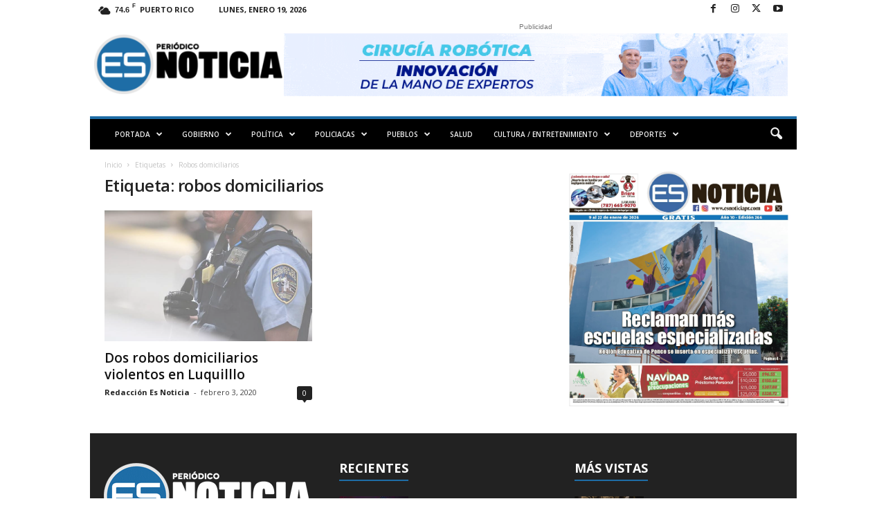

--- FILE ---
content_type: text/html; charset=utf-8
request_url: https://www.google.com/recaptcha/api2/aframe
body_size: 269
content:
<!DOCTYPE HTML><html><head><meta http-equiv="content-type" content="text/html; charset=UTF-8"></head><body><script nonce="VstKF5jRAbUW6kdjQxC3yA">/** Anti-fraud and anti-abuse applications only. See google.com/recaptcha */ try{var clients={'sodar':'https://pagead2.googlesyndication.com/pagead/sodar?'};window.addEventListener("message",function(a){try{if(a.source===window.parent){var b=JSON.parse(a.data);var c=clients[b['id']];if(c){var d=document.createElement('img');d.src=c+b['params']+'&rc='+(localStorage.getItem("rc::a")?sessionStorage.getItem("rc::b"):"");window.document.body.appendChild(d);sessionStorage.setItem("rc::e",parseInt(sessionStorage.getItem("rc::e")||0)+1);localStorage.setItem("rc::h",'1768802564722');}}}catch(b){}});window.parent.postMessage("_grecaptcha_ready", "*");}catch(b){}</script></body></html>